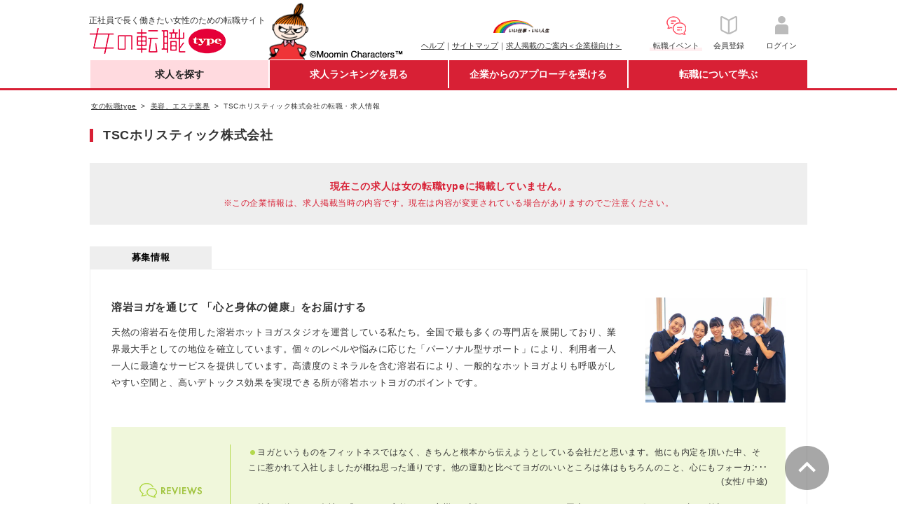

--- FILE ---
content_type: text/html;charset=UTF-8
request_url: https://woman-type.jp/job-company/24182/?archive
body_size: 10327
content:
<!DOCTYPE html>
<html xmlns="http://www.w3.org/1999/xhtml" xmlns:wt="jp.type.woman.web.user.dialect.WtDialect">
<head>
  <title>
  
  TSCホリスティック株式会社の転職・求人情報 - 女の転職type
  </title>
  
  
  <meta charset="UTF-8" >
  <meta http-equiv="X-UA-Compatible" content="IE=edge">
  <meta http-equiv="cache-control" content="no-cache">
  <meta http-equiv="cache-control" content="no-store">
  <meta http-equiv="expires" content="-1">
  <meta http-equiv="pragma" content="no-cache">
  <link rel="stylesheet" href="/th/pc/css/common/default.css">
  <link rel="stylesheet" href="/th/pc/css/common/common.css">
  <script src="/webjars/jquery/1.11.3/jquery.min.js"></script>
  <script src="/webjars/jquery-cookie/1.4.1/jquery.cookie.js"></script>
  <script src="/th/pc/js/common/default.js"></script>
  <script>
    $(document).ready(function(){
      var userAgent = "PC";
      if (userAgent == 'SP') {
        $('#sp_swich').show();
      }
    });
    
    var switchUrl = '/';
    var userSequence = "";
  </script>
  <!-- Start Google Tag Manager dataLayer -->
  <script>
    window.dataLayer = window.dataLayer || [];
    dataLayer.push({
      'user_id': userSequence
    });
  </script>
  <!-- End Google Tag Manager dataLayer -->
  <!-- Google Tag Manager -->
  <script>(function(w,d,s,l,i){w[l]=w[l]||[];w[l].push({'gtm.start':
  new Date().getTime(),event:'gtm.js'});var f=d.getElementsByTagName(s)[0],
  j=d.createElement(s),dl=l!='dataLayer'?'&l='+l:'';j.async=true;j.src=
  'https://www.googletagmanager.com/gtm.js?id='+i+dl;f.parentNode.insertBefore(j,f);
  })(window,document,'script','dataLayer','GTM-WZXCN6');</script>
  <!-- End Google Tag Manager -->
  <script src="/th/common/js/marketo/persistenceCookie.js"></script>

  




<meta name="Keywords" content="TSCホリスティック株式会社,転職,就職,求人,中途,情報,女性,働く,女,仕事,正社員,女の転職,リトルミイ,type">
<meta name="Description" content="正社員で長く働きたい女性のための転職サイト『女の転職type』。TSCホリスティック株式会社の転職・求人情報です。他にも転職活動に役立つ求人情報が満載！">
<link rel="canonical" href="https://woman-type.jp/job-company/24182/">
<link rel="stylesheet" href="/th/pc/css/companyoffer/list.css" />
</head>
<body>
  
  
  <!-- Google Tag Manager (noscript) -->
  <noscript><iframe src="https://www.googletagmanager.com/ns.html?id=GTM-WZXCN6" 
  height="0" width="0" style="display:none;visibility:hidden"></iframe></noscript>
  <!-- End Google Tag Manager (noscript) -->

  <div id="wrap">
    
      
 <div id="header">
 <div class="inner">
  
  <p class="txt">正社員で長く働きたい女性のための転職サイト</p>
  <div itemscope="" itemtype="http://schema.org/Organization">
   <figure id="logo">
    <a href="/" itemprop="url"><img alt="女の転職type" height="37" itemprop="logo" width="222" src="/th/pc/img/common/logo.png" /></a>
   </figure>
  </div>
  <p class="img">
   <img alt="Moomin Characters TM" height="83" width="195" src="/th/pc/img/common/pc_header_littlemy.png" />
  </p>
  
  <div class="clearfix" id="sub">
   <ul class="link fund">
    <p id="logo-type">
     <a href="javascript:void(0);" onclick="window.open('/s/ccm/index.html', 'mywindow1', 'width=650, height=650, menubar=no, toolbar=no, scrollbars=yes'); return false"><img alt="いい仕事・いい人生" width="80" src="/th/pc/img/common/logo_type_01.png" /></a>
    </p>
    <li><a href="/s/support/">ヘルプ</a>｜</li>
    <li><a href="/s/sitemap/">サイトマップ</a>｜</li>
    <li><a href="/keisai/">求人掲載のご案内＜企業様向け＞</a>
   </ul>
   <!--[FS]pc_global_navi_event[START]-->
<a class="links event" href="/s/event/?utm_source=fair_woman-type&utm_medium=referral&utm_campaign=inner_wr_bnr_pcglobalnav_260131" target="_blank">
  <ul class="link info">
    <p class="logo-info"><img alt="転職イベント" height="32" width="32" src="/s/top/images/icn_event.png"></p>
    <li>転職イベント</li>
  </ul>
</a>
<!--[FS]pc_global_navi_event[END]-->
   <a class="links" href="/flow-registration/base/">
    <ul class="link info">
     <p class="logo-info">
      <img alt="会員登録" height="32" width="32" src="/th/pc/img/common/icn_registration.png" />
     </p>
     <li>会員登録</li>
    </ul>
   </a> <a class="links" href="/login/">
    <ul class="link info">
     <p class="logo-info">
      <img alt="ログイン" height="32" width="32" src="/th/pc/img/common/icn_mypage.png" />
     </p>
     <li>ログイン</li>
    </ul>
   </a>
  </div>
 </div>
</div>
 <div id="nav-area">
 <div class="inner">
  <ul id="first-level">
   <li class="nav01" id="nav01"><a href="/" class="init-bottom">求人を探す</a>
    <ul class="second-level">
     <li><a href="/job-search/?routeway=82">複数条件から探す</a></li>
     <li><a href="/job-new/?routeway=94">新着求人から探す</a></li>
    </ul></li>
   <li class="nav02" id="nav02"><a href="/ranking/best3/?routeway=25" class="init-bottom">求人ランキングを見る</a>
    <ul class="second-level">
     <li><a href="/ranking/best3/?routeway=25">人気求人ランキング</a></li>
     <li><a href="/offer/intention/">志向に合う求人ランキング</a></li>
    </ul></li>
   <li class="nav03" id="nav03"><a href="/scout/" class="init-bottom">企業からのアプローチを受ける</a>
    <ul class="second-level">
     <li><a href="/scout/">スカウト／条件マッチオファー</a></li>
     <li><a href="/matching/">あなたに関心のある企業</a></li>
    </ul></li>
   <li class="nav04" id="nav04"><a href="/academia/" class="init-bottom">転職について学ぶ</a>
    <ul class="second-level">
     <li><a href="/academia/">転職ノウハウ</a></li>
     <li><a href="/wt/feature/">Webマガジン Woman type</a></li>
    </ul></li>
  </ul>
 </div>
</div>
 <div id="sp_swich">
  <a href="javascript:switchDispModeToSP();" id='switchDispModeToSmartphoneButton'> <img src="/th/pc/img/common/sp_switching.png" alt="スマートフォン版表示に切り替える">
  </a>
 </div>

      
 <script src="/th/pc/js/common/globalNavi.js"></script>

    
    
    
    <input type="hidden" id="recommendUrl" value="womantypejp.silveregg.net">
  </div>

  
<form><input type="hidden" name="CsrfToken" value="0ed2ac7d-7a0e-43d1-bb93-ea1fe5ccc070"/>
<div id="contents">

  
  
  
    <div class="breadcrumb fs10">
      <ul>
        <li>
          <a href="/">
            <span>女の転職type</span>
          </a>
        </li>
        
        <li>
          <a href="/job-app/13/">
            <span>美容、エステ業界</span>
          </a>
        </li>
        
        <li>
          <span>TSCホリスティック株式会社の転職・求人情報</span>
        </li>
      </ul>
    </div>
  
  
  

  <div class="inner clearfix detail-top">

    
    
    
    
    
      <h1 class="mt10 fll hd-type-01 company-name">
        TSCホリスティック株式会社
      </h1>
    
    <div class="clearfix"></div>

    
    
    
    
    
      <div class="caution">
        <p class="fwB">現在この求人は女の転職typeに掲載していません。</p>
        <p class="fs12">※この企業情報は、求人掲載当時の内容です。現在は内容が変更されている場合がありますのでご注意ください。</p>
      </div>
    

    
    
    

    
    
      <ul class="mt30 fs13 detail-menu">
        <li class="active archive-bg-color">募集情報</li>
      </ul>
      <div class="contents-inner clearfix archive-bd-color">
        <section class="mt10">
          <article>
            
              <div class="clearfix mb25 pb10">
                <div class="tl fll row-left-company">
                  <p class="fwB fs15 mb10">溶岩ヨガを通じて 「心と身体の健康」をお届けする</p>
                  <p>天然の溶岩石を使用した溶岩ホットヨガスタジオを運営している私たち。全国で最も多くの専門店を展開しており、業界最大手としての地位を確立しています。個々のレベルや悩みに応じた「パーソナル型サポート」により、利用者一人一人に最適なサービスを提供しています。高濃度のミネラルを含む溶岩石により、一般的なホットヨガよりも呼吸がしやすい空間と、高いデトックス効果を実現できる所が溶岩ホットヨガのポイントです。</p>
                </div>
                <img src="/image?id=24&fn=24182&kbn=1" class="flr ml30 company-img-main" alt="TSCホリスティック株式会社"/>
              </div>
            
            
            <div class="mb20 mt20 pb25 plr20 pt25 reviews">
              <div class="pr20 reviews-left tc">
                <img class="mb10 reviews-img" src="/th/pc/img/companyoffer/reviews.png" alt="reviews" >
                <h2 class="fs13 fwB block-style">社員からの評判・<br>口コミをチェック！</h2>
              </div>
              <div class="pl25 reviews-dd">
                
                  
                    <div class="point">
                    <div class="two-line"><p><span><img src="/th/pc/img/companyoffer/icn_circle.png" alt="circle" class="circle-img" ></span><span class="overflow">ヨガというものをフィットネスではなく、きちんと根本から伝えようとしている会社だと思います。他にも内定を頂いた中、そこに惹かれて入社しましたが概ね思った通りです。他の運動と比べてヨガのいいところは体はもちろんのこと、心にもフォーカスをあてて生活の質を変えていける部分にあると思います。ヨガのポーズだけではなく、ヨガの精神や哲学を伝えることを社長をはじめ会社全体が推奨しているのが私は好印象です。</span></p></div>
                      <p class="realintention-right">
                        
                        <span>(女性/</span>
                        
                        <span>中途)</span>
                      </p>
                    </div>
                  
                
                  
                    <div class="point">
                    <div class="two-line"><p><span><img src="/th/pc/img/companyoffer/icn_circle.png" alt="circle" class="circle-img" ></span><span class="overflow">笑顔が絶えない会社に感じます。店舗ではお客様とお話しをしたり、スタッフ同士でミーティングをしたりずっと笑顔でいることが多いと実感しています。また、業務内容にヨガがあることで精神面的にも成長に繋がると感じています。そしてヘルプなど困っていても凄く助けて下さり、温かい職場だと感じております。</span></p></div>
                      <p class="realintention-right">
                        
                        <span>(女性/</span>
                        <span>新卒)</span>
                        
                      </p>
                    </div>
                  
                
                  
                
                  
                
                  
                
                <div class="tr">
                  <span class="reviews-link btn-style-02 mt10">
                    <a href="/honne/24182/" target="_blank"><span>TSCホリスティック株式会社の社員からの評判・口コミをすべて見る</span></a>
                  </span>
                </div>
              </div>
            </div>
            <div class="details clearfix">
              <div class="detail-left">
                <h2>事業内容</h2>
              </div>
              <div class="detail-right">
                <p>ホットヨガスタジオ等の運営<br/><br/>アミーダの店舗では、お客様との距離が非常に近い環境が特徴です。会員の多くがリピーターで、6年7年と毎日通われる方も多数。お客様一人ひとりの情報をスタッフ全員で共有し、コミュニケーションを大切にしています。(例えば、お子様の結婚式についてのお話や細やかな体調変化についてなど)</p>
              </div>
            </div>
            <div class="details clearfix">
              <div class="detail-left">
                <h2>設立</h2>
              </div>
              <div class="detail-right">
                <p>1972年5月</p>
              </div>
            </div>
            <div class="details clearfix">
              <div class="detail-left">
                <h2>資本金</h2>
              </div>
              <div class="detail-right">
                <p>1,000万円</p>
              </div>
            </div>
            
            <div class="details clearfix">
              <div class="detail-left">
                <h2>従業員数</h2>
              </div>
              <div class="detail-right">
                <p>社員99名 / アルバイト43名(2023年3月末時点)</p>
                
                
              </div>
            </div>
            <div class="details clearfix">
              <div class="detail-left">
                <h2>代表者</h2>
              </div>
              <div class="detail-right">
                <p>代表取締役会長兼社長　野澤克巳</p>
                
              </div>
            </div>
            
            <div class="details clearfix">
              <div class="detail-left">
                <h2>企業HP</h2>
              </div>
              <div class="detail-right detail-url">
                <p><a href="https://www.ami-ida.com/" target="_blank" rel="nofollow">https://www.ami-ida.com/</a></p>
              </div>
            </div>
          </article>
          
            <div class="clearfix fs13 plr20 pt30 pb30 tc row-last">
              <figure>
                <img src="/image?id=25&fn=24182_1&kbn=1" class="company-img-sub" alt="未経験の方もＯＫ！趣味を仕事にしたい方、手に職をつけたい方は大歓迎♪"/>
                <figcaption class="tl fs12 mt15">未経験の方もＯＫ！趣味を仕事にしたい方、手に職をつけたい方は大歓迎♪</figcaption>
              </figure>
              <figure>
                <img src="/image?id=25&fn=24182_2&kbn=1" class="company-img-sub" alt="残業は月平均5～6時間程度とほとんど発生しません◎"/>
                <figcaption class="tl fs12 mt15">残業は月平均5～6時間程度とほとんど発生しません◎</figcaption>
              </figure>
              <figure>
                <img src="/image?id=25&fn=24182_3&kbn=1" class="company-img-sub" alt="ママ社員も複数活躍中！腰を据えて働ける環境です！"/>
                <figcaption class="tl fs12 mt15">ママ社員も複数活躍中！腰を据えて働ける環境です！</figcaption>
              </figure>
            </div>
          
        </section>
        <section class="mt20 mb20">
          <div class="viewpoints pt25 pb25 plr20">
            <div class="viewpoints-left tc pr25">
              <img class="mb5 viewpoints-img" src="/th/pc/img/common/viewpoints.png" alt="viewpoints">
              <h2 class="fs13 fwB">女の転職！<br>取材レポート</h2>
            </div>
            <div class="viewpoints-right pl25">
              <span class="tl fs13 block-style">印象的だったのは「他のヨガスタジオのスタッフの方から、同社のインストラクターのレベルの高さを評価されている」というお話です。テクニカルな面はもちろんのこと、ヨガが大切にする心の持ち方、思考をしっかりと自身に取り入れて、自分の言葉でお客様に伝えることができるインストラクターが多いそう。同社でなら、ヨガの奥深い魅力まで堪能しながら、それをお客様に還元していくやりがいをとても味わえそうだと感じました。</span>
            </div>
          </div>
        </section>

        
        

        <section>
          <div class="inner mt30 mb10 fs13 max100">
            <h3 class="h-style-02 mb20" style="display: inline-block;">過去掲載していた求人情報</h3>
            <ul class="list-style-01">
              <li class="mb10">
                <a target="_blank" href="/job-offer/683417/">インストラクター(ホットヨガ)/残業月5～6h/服装自由/ネイルOK/1日2～3コマ</a>
                <span class="end-date fs11">（掲載終了日：25/07/10）</span>
              </li>
              <li class="mb10">
                <a target="_blank" href="/job-offer/683416/">ヨガインストラクター/残業少なめ/ネイルOK/服装自由/1日レッスン約2コマ</a>
                <span class="end-date fs11">（掲載終了日：25/07/10）</span>
              </li>
              <li class="mb10">
                <a target="_blank" href="/job-offer/392383/">【経理】*経験者歓迎*昇給年2回*拡大中の溶岩ヨガスタジオ事業の経理担当</a>
                <span class="end-date fs11">（掲載終了日：18/08/13）</span>
              </li>
              <li class="mb10">
                <a target="_blank" href="/job-offer/392382/">【人事】*未経験OK*昇給年2回*人気の溶岩ヨガスタジオの採用・育成を担当</a>
                <span class="end-date fs11">（掲載終了日：18/08/13）</span>
              </li>
              <li class="mb10">
                <a target="_blank" href="/job-offer/329186/">広報スタッフ*広報未経験OK*今注目のホットヨガ事業のPRをお任せ*昇給年2回</a>
                <span class="end-date fs11">（掲載終了日：17/04/27）</span>
              </li>
              <li class="mb10">
                <a target="_blank" href="/job-offer/329185/">【人事】*未経験OK*昇給年2回*ネイルOK*★美容業界で働く★</a>
                <span class="end-date fs11">（掲載終了日：17/04/27）</span>
              </li>
            </ul>
          </div>
        </section>
      </div>
    

    <!-- 関連リンクエリア -->
    <div class="inner mt20 parent-related-div">
      <!-- シングル関連リンク -->
      
        <div>
        
          <div class="related-search">
            <div class="related-search-menu">
              <span>職種から探す</span>
            </div>
            <ul class="related-search-item">
              
                <li><a href="/job-office/">事務・経理・人事系</a></li>
              
                <li><a href="/job-sales/">営業・企画・マーケティング系</a></li>
              
                <li><a href="/job-service/">サービス・販売系</a></li>
              
                <li><a href="/job-engineer/">ITエンジニア系</a></li>
              
                <li><a href="/job-care/">介護・医療・福祉系</a></li>
              
                <li><a href="/job-creative/">クリエイティブ系</a></li>
              
                <li><a href="/job-speciality/">技術・専門職系、その他</a></li>
              
            </ul>
          </div>
        
          <div class="related-search">
            <div class="related-search-menu">
              <span>勤務地から探す</span>
            </div>
            <ul class="related-search-item">
              
                <li><a href="/job-area/tokyo/">東京都</a></li>
              
                <li><a href="/job-area/osaka/">大阪府</a></li>
              
                <li><a href="/job-area/kanagawa/">神奈川県</a></li>
              
                <li><a href="/job-area/saitama/">埼玉県</a></li>
              
                <li><a href="/job-area/chiba/">千葉県</a></li>
              
                <li><a href="/job-area/aichi/">愛知県</a></li>
              
                <li><a href="/job-area/fukuoka/">福岡県</a></li>
              
                <li><a href="/job-area/hyogo/">兵庫県</a></li>
              
                <li><a href="/job-area/kyoto/">京都府</a></li>
              
                <li><a href="/job-area/hokkaido/">北海道</a></li>
              
            </ul>
          </div>
        
          <div class="related-search">
            <div class="related-search-menu">
              <span>業種から探す</span>
            </div>
            <ul class="related-search-item">
              
                <li><a href="/job-app/20/">IT、通信、インターネット業界</a></li>
              
                <li><a href="/job-app/16/">人材サービス業界</a></li>
              
                <li><a href="/job-app/18/">住宅・不動産、建築・土木業界</a></li>
              
                <li><a href="/job-app/17/">金融業界</a></li>
              
                <li><a href="/job-app/33/">医療・福祉業界</a></li>
              
                <li><a href="/job-app/11/">サービス、飲食業界</a></li>
              
                <li><a href="/job-app/13/">美容、エステ業界</a></li>
              
                <li><a href="/job-app/29/">ファッション、ジュエリー業界</a></li>
              
                <li><a href="/job-app/32/">教育業界</a></li>
              
                <li><a href="/job-app/19/">コンサルティング、シンクタンク業界</a></li>
              
            </ul>
          </div>
        
          <div class="related-search">
            <div class="related-search-menu">
              <span>こだわり条件から探す</span>
            </div>
            <ul class="related-search-item">
              
                <li><a href="/job-condition/25/">転勤なし</a></li>
              
                <li><a href="/job-condition/11/">第二新卒OK</a></li>
              
                <li><a href="/job-condition/19/">育児と両立しやすい</a></li>
              
                <li><a href="/job-condition/c0/">ブランクありOK</a></li>
              
                <li><a href="/job-condition/10/">職種未経験OK</a></li>
              
                <li><a href="/job-condition/22/">女性管理職在籍</a></li>
              
                <li><a href="/job-condition/12/">学歴不問</a></li>
              
                <li><a href="/job-condition/28/">土日祝休み</a></li>
              
                <li><a href="/job-condition/c1/">服装自由</a></li>
              
                <li><a href="/job-condition/c2/">時短勤務あり</a></li>
              
            </ul>
          </div>
        
          <div class="related-search">
            <div class="related-search-menu">
              <span>その他の条件から探す</span>
            </div>
            <ul class="related-search-item">
              
                <li><a href="/job-condition/97/">社会保険完備</a></li>
              
                <li><a href="/job-condition/98/">交通費支給</a></li>
              
                <li><a href="/job-condition/40/">急募</a></li>
              
                <li><a href="/job-condition/95/">賞与あり</a></li>
              
                <li><a href="/job-condition/58/">育児中の社員在籍</a></li>
              
                <li><a href="/job-condition/49/">駅から5分以内</a></li>
              
            </ul>
          </div>
        
          <div class="related-search">
            <div class="related-search-menu">
              <span>年代から探す</span>
            </div>
            <ul class="related-search-item">
              
                <li><a href="/job-age/twenties/">20代</a></li>
              
                <li><a href="/job-age/late20/">20代後半</a></li>
              
                <li><a href="/job-age/thirties/">30代</a></li>
              
                <li><a href="/job-age/early30/">30代前半</a></li>
              
                <li><a href="/job-age/early20/">20代前半</a></li>
              
                <li><a href="/job-age/late30/">30代後半</a></li>
              
            </ul>
          </div>
        
        </div>
      
    </div>

    <div id="page-top-outer">
      <a href="#" class="page-top"><img src="/th/pc/img/common/pagetop.png" alt="page-top"></a>
    </div>
  </div>
</div>
<div id="btm-bar"></div>
</form>
<!-- パンくず構造化マークアップ -->

    <script type="application/ld+json">
        
            
                {
                    "@context": "http://schema.org",
                    "@type": "BreadcrumbList",
                    "itemListElement": [
                    
                        {
                            "@type": "ListItem",
                            "position": "1",
                            "item": {
                                "@id": "https://woman-type.jp/",
                                "name": "女の転職type"
                            }
                        },
                        {
                            "@type": "ListItem",
                            "position": "2",
                            "item": {
                                "@id": "https://woman-type.jp/job-app/13/",
                                "name": "美容、エステ業界"
                            }
                        },
                        {
                            "@type": "ListItem",
                            "position": "3",
                            "item": {
                                "@id": "https://woman-type.jp/job-company/24182/",
                                "name": "TSCホリスティック株式会社の転職・求人情報"
                            }
                        }
                    
                    
                    ]
                }
            
            
        
    </script>

<!-- 気になる保存完了メッセージ -->

  <div id="review-save-msg" class="review-save-msg save">
    <div>
      <p id="review-text" class="fs14 fwB tl">気になるリストに保存しました。</p>
      <a class="fs13" href="/review/" target="_blank">気になるリストを見る</a>
    </div>
  </div>

<script type="text/javascript" src="/th/pc/js/common/pagetop.js" charset="utf-8"></script>
<script type="text/javascript" src="/th/common/js/draw-graph.js" charset="utf-8"></script>
<script type="text/javascript" src="/th/pc/js/common/reviewSave.js" charset="utf-8"></script>
<script type="text/javascript" src="/th/pc/js/companyoffer/list.js" charset="utf-8"></script>

  
  
    
  <script src="/th/pc/js/common/switchDispModeToSP.js"></script>
  <!--[FS]renewal_pc_common_footer[START]-->

<div id="footer">
  <div class="inner">
    <style>
      #app_area_wrap {
        margin: 10px 0 20px auto;
        padding: initial;
        text-align: initial;
        font-weight: initial;
        background: initial;
      }

      a.app_area_link {
        width: 100%;
      }

      #footer a.app_area_link {
        text-decoration: none;
      }

      .app_area {
        display: flex;
        flex-wrap: wrap;
        justify-content: center;
        align-items: center;
        padding-bottom: 10px;
        line-height: 1.5;
      }

      .app_area,
      .inst_area {
        gap: 40px;
      }

      .app_area_left img {
        width: 100%;
        max-width: 350px;
        min-width: 350px;
      }

      .app_area_right_inst {
        display: flex;
      }

      .app_area_right_inst_ios,
      .app_area_right_inst_and {
        margin: auto;
      }

      img.ios {
        max-width: 100px;
        min-width: 70px;
      }

      img.and {
        min-width: 100px;
        max-width: 135px;
      }

      .app_area_right_inst .ios,
      .app_area_right_inst .and {
        width: 100%;
      }

      #footer .footer-overview {
        background: url(/th/pc/img/common/bdr_01.png) repeat-x left top;
        padding: 21px 0 13px;
      }

      .inst_area {
        display: flex;
        gap: 20px;
      }

      .inst_area_btn {
        align-content: center;
      }

      .app_area_right p {
        padding-left: 10px;
      }
    </style>
    <section id="app_area_wrap">
      <a class="app_area_link" href="https://woman-type.onelink.me/MoBt/3ax9a3e3" target="_blank">
        <div class="app_area">
          <div class="app_area_left">
            <img src="/s/renewal/pc/img/common/app_banner_pc.png">
          </div>
          <div class="app_area_right">
            <p style="font-weight: bold; font-size: 18px; padding-bottom:10px;">女の転職type公式アプリ - 女性のための求人・仕事探しのアプリ</p>
            <p style="font-size: 15px; padding-bottom:10px;">アプリでサクサク求人検索！<br>チャットでやりとり、カレンダー機能でラクラク応募管理♪</p>
            <div class="inst_area">
              <img class="and" src="/s/renewal/pc/img/common/app_footer_qr_code.png">
              <div class="inst_area_btn">
                <p style="font-size: 15px; font-weight: bold; padding-left:0px;">≪ インストールはこちら</p>
                <div class="app_area_right_inst">
                  <div class="app_area_right_inst_ios">
                    <img class="ios" src="/s/renewal/pc/img/common/ios_inst.png">
                  </div>
                  <div class="app_area_right_inst_and">
                    <img class="and" src="/s/renewal/pc/img/common/and-inst.png">
                  </div>
                </div>
              </div>
            </div>
          </div>
        </div>
      </a>
    </section>
    <dl class="footer-overview">
      <dt>正社員で長く働きたい女性のための転職サイト「女の転職type」</dt>
      <dd>
        東京・横浜など首都圏を中心に女性に人気のある正社員求人情報を多数掲載中。女性が仕事探しをする際に重視する「残業の有無」や「産育休活用例の有無」などの情報を求人ごとに紹介。また、希望の職種や勤務地からの検索ができるだけでなく、登録情報にマッチしたオススメの求人情報や転職イベント情報などを女の転職type編集部よりご案内しています。その他、面接対策や履歴書の書き方、実際に企業で働く社員から職場の評判を集めた「うちの会社のほんとのところ」など、転職・就職活動に役立つ情報も満載！さらに、2016年より「リトルミイ」がサイトキャラクターとして新登場！どんな仕事が自分に向いているのか、自分の経験はどんな仕事に活かせるのかが分かる「いい仕事ミイつけよう診断(職業・適職診断テスト)」など長く働きたい女性の転職を応援します。転職するなら「女の転職type」をぜひご活用ください。
      </dd>
    </dl>
    <dl class="footer-search clearfix">
      <dt><a href="/s/sitemap/#search-job">職種から探す</a></dt>
      <dd>
        <ul>
          <li><a href="/job-sales/?routeway=79">営業・企画・マーケティング</a>｜</li>
          <li><a href="/job-service/?routeway=79">サービス・販売</a>｜</li>
          <li><a href="/job-creative/?routeway=79">クリエイティブ</a>｜</li>
          <li><a href="/job-office/?routeway=79">事務・経理・人事</a>｜</li>
          <li><a href="/job-speciality/?routeway=79">技術・専門職系、その他</a>｜</li>
          <li><a href="/job-engineer/?routeway=79">ITエンジニア</a>｜</li>
          <li><a href="/job-care/?routeway=79">介護・医療・福祉</a></li>
        </ul>
      </dd>
      <dt><a href="/s/sitemap/#search-area">勤務地で探す</a></dt>
      <dd>
        <ul>
          <li><a href="/job-area/tokyo/?routeway=81">東京</a>｜</li>
          <li><a href="/job-area/kanagawa/?routeway=81">神奈川</a><a
              href="/job-area/kanagawa/yokohama-city/?routeway=81">(横浜)</a>｜</li>
          <li><a href="/job-area/saitama/?routeway=81">埼玉</a>｜</li>
          <li><a href="/job-area/chiba/?routeway=81">千葉</a>｜</li>
          <li><a href="/job-area/osaka/?routeway=81">大阪</a>｜</li>
          <li><a href="/job-area/aichi/18058/f/?routeway=81">愛知(名古屋)</a>｜</li>
          <li><a href="/job-area/fukuoka/?routeway=81">福岡</a>｜</li>
          <li><a href="/job-area/hokkaido/?routeway=81">北海道</a></li>
        </ul>
      </dd>
      <dt><a href="/s/sitemap/keyword/">条件から探す</a></dt>
      <dd>
        <ul>
          <li><a href="/job-condition/1001/?routeway=15">リモートワークOK</a>｜</li>
          <li><a href="/job-condition/1002/?routeway=15">副業OK</a>｜</li>
          <li><a href="/job-condition/19/?routeway=15">育児と両立しやすい</a>｜</li>
          <li><a href="/job-condition/10/?routeway=15">職種未経験OK</a>｜</li>
          <li><a href="/job-condition/28/?routeway=15">土日祝休み</a>｜</li>
          <li><a href="/job-condition/1003/?routeway=15">国認定取得</a></li>
        </ul>
      </dd>
      <dt><a href="/academia/">転職ノウハウ</a></dt>
      <dd>
        <ul>
          <li><a href="/academia/knowhow/self-introduction/">自己PR</a>｜</li>
          <li><a href="/s/event/">転職イベント</a>｜</li>
          <li><a href="/academia/knowhow/resume/">職務経歴書</a>｜</li>
          <li><a href="/suggest/">適職診断テスト</a></li>
        </ul>
      </dd>
    </dl>
    <div class="footer-about-block clearfix">
      <div class="footer-about-info">
        <dl class="footer-about">
          <dt>サイトについて</dt>
          <dd class="footer-sitemap">
            <ul><!--
            -->
              <li><a href="/s/kojin/">ご利用にあたって</a>｜</li><!--
          -->
              <li><a href="/s/help/anshin.html">安心への取り組み</a>｜</li><!--
        -->
              <li><a href="/s/sitemap/">サイトマップ</a>｜</li><!--
      -->
              <li><a href="/keisai/">求人掲載のご案内＜企業様向け＞</a>｜</li><!--
    -->
              <li><a href="/academia/newsrelease/">ニュースリリース</a>｜</li><!--
  -->
              <li><a href="/s/support/">ヘルプ/お問い合わせ</a></li><!--
-->
            </ul>
          </dd>
          <dd class="footer-company">
            <p><a href="/">[女の転職type]</a>は<a href="https://cdc.type.jp/"
                target="_blank">株式会社キャリアデザインセンター</a>によって運営されています。</p><!--
  -->
            <ul><!--
-->
              <li><a href="https://cdc.type.jp/" target="_blank">会社案内</a>｜</li><!--
-->
              <li><a href="https://cdc.type.jp/ir/" target="_blank">IR情報</a>｜</li><!--
-->
              <li><a href="https://cdc.type.jp/recruit/" target="_blank">自社採用</a></li><!--
-->
            </ul>
          </dd>
        </dl>
        <ul class="footer-mark-list"><!--
-->
          <li class="tosho"><a href="https://cdc.type.jp/ir/" target="_blank"><img
                src="/s/renewal/pc/img/common/mark_tosho.png" alt="東証プライム企業" width="48" height="58"></a></li><!--
-->
          <li class="privacymark clearfix">
            <div class="mark"><a href="https://privacymark.jp/" target="_blank"><img
                  src="/s/renewal/pc/img/common/mark_privacy.png" alt="プライバシーマーク" width="56" height="58"></a></div>
            <p>女の転職typeを運営する<br>（株）キャリアデザインセンターは<br>「プライバシーマーク」認定事業者です</p>
          </li><!--
-->
          <li class="positive"><a href="/s/about/">私たちはポジティブアクションを応援しています</a></li><!--
-->
        </ul>
      </div>
      <div class="footer-about-sns">
        <ul><!--
  -->
          <li><a href="https://www.facebook.com/wtypejp" target="_blank"><img
                src="/s/renewal/pc/img/common/icn_facebook.png" alt="facebook" width="39" height="39"></a></li><!--
-->
          <li><a href="https://twitter.com/wtypejp" target="_blank"><img src="/s/renewal/pc/img/common/icn_twitter.png"
                alt="twitter" width="39" height="39"></a></li><!--
-->
          <li><a href="/s/line/" target="_blank"><img src="/s/renewal/pc/img/common/icn_line.png" alt="LINE" width="39"
                height="39"></a></li><!--
-->
        </ul>
      </div>
    </div>
  </div>
  <div id="copyright">
    <p>&copy; CAREER DESIGN CENTER CO., LTD. All Rights Reserved.</p>
  </div>
  <p id="pagetop"><a href="#"><img src="/s/renewal/pc/img/common/pc_pagetop_littlemy.png" width="104" height="114"
        alt="ページの一番上に戻る"></a></p>
</div>

<!-- ■共通タグ -->
<!-- EBiS tag version4.10 start -->
<script type="text/javascript">
  (function (a, d, e, b, i, s) {
    window[i] = window[i] || []; var f = function (a, d, e, b, i, s) {
      var o = a.getElementsByTagName(d)[0], h = a.createElement(d), t = 'text/javascript';
      h.type = t; h.async = e; h.onload = function () {
        window[i].init(
          { argument: s, auto: true }
        );
      }; h._p = o; return h;
    }, h = f(a, d, e, b, i, s), l = '//taj', j = b + s + '/cmt.js'; h.src = l + '1.' + j;
    h._p.parentNode.insertBefore(h, h._p); h.onerror = function (k) {
      k = f(a, d, e, b, i, s);
      k.src = l + '2.' + j; k._p.parentNode.insertBefore(k, k._p);
    };
  })(document, 'script', true, 'ebis.ne.jp/', 'ebis', 'To4FYuxf');
</script>
<!-- EBiS tag end -->
<!--[FS]renewal_pc_common_footer[END]-->

  
  
  
  
  
  <script src="/th/pc/js/common/jquery.customSelect.min.js"></script>

</body>
</html>


--- FILE ---
content_type: text/css;charset=utf-8
request_url: https://woman-type.jp/th/pc/css/companyoffer/list.css
body_size: 3836
content:
@charset "utf-8";
/*--------------------
Font
--------------------*/
body{
  font-weight: 500;
}
body .hd-type-01 {
  border-left: 5px solid #d82035;
  font-weight: bold;
  font-size: 18px;
  padding-left: 14px;
  line-height: 1.1;
}
.link-type-01 a {
  background: url(/th/pc/img/common/icn_arrow_01.png) no-repeat center left;
  padding: 1px 0 0 10px;
}
body .hd-type-02{
  font-weight: bold;
}
body .hd-type-03{
  background-color: #d82035;
  margin: 10px 0;
  padding: 13px 11px;
}
body .hd-type-03 h3{
  border-left: 5px solid #fff;
  color: #fff;
  font-weight: bold;
  font-size: 15px;
  line-height: 1.1;
  padding-left: 10px;
}
body .hd-type-04{
  border-left: 5px solid #d82035;
  display: inline-block;
  line-height: 1.3;
  padding: 0 0 0 8px;
}
body .hd-type-04 a.-right {
  padding-left: 12px;
  color: #222;
  font-size: 10px;
  background: url(/th/pc/imgcommon/icn_arrow_01.png) no-repeat left 1px;
  background-size: 8px 8px;
  float: right;
}
.h-style-03 {
  line-height: 1.3;
  border-left: 5px solid #1bb3b1;
  padding: 0 0 0 10px;
  letter-spacing: -0.5px;
}

.uline{
  border-bottom: 2px solid #d82035;
}
.btn-style-02 {
  display: inline-block;
}
.caution{
  background-color: #eee;
  color: #d82035;
  font-size: 14px;
  margin: 30px 0;
  padding: 20px;
  text-align: center;
}
.contents-inner{
  border: 1px solid #ffdadf;
  padding: 30px;
}
.end-date{
  color: #999;
}
#page-top-outer{
  position: absolute;
  right: 32px;
}
.page-top{
  margin-bottom: 15px;
  position: fixed;
  top: 88.5%;
}
#contents{
  letter-spacing: 0.6px;
  line-height: 1.9;
  word-break: break-all;
}
.block-style{
  display: block;
}

/*--------------------
Detail Tablecell
--------------------*/
.details{
  display: table;
  width: 100%;
}
.detail-left {
  background-color: #eee;
  border-width: 1px 1px 0 1px;
  border-style: solid;
  border-color: #e6e6e6;
  display: table-cell;
  font-size: 13px;
  font-weight: bold;
  padding: 15px 20px;
  vertical-align: top;
  width: 220px;
}
.detail-left.-active {
  background-color: #d82035;
  border-color: #d82035;
  color: #fff;
}
.detail-right {
  border-width: 1px 1px 0 0;
  border-style: solid;
  border-color: #e6e6e6;
  display: table-cell;
  float: left;
  font-size: 13px;
  padding: 15px 20px;
  width: 100%;
}
.detail-right.-active {
  border-width: 2px 2px 2px 0;
  border-color: #d82035;
}
section article .details:last-child > .detail-left{
  background-color: #eee;
  border: 1px solid #e6e6e6;
  display: table-cell;
  font-weight: bold;
  vertical-align: top;
}
section article .details:last-child > .detail-right{
  border-width: 1px 1px 1px 0;
  border-style: solid;
  border-color: #e6e6e6;
  display: table-cell;
  width: 100%;
}
.detail-url {
  word-break: break-all;
}

/*--------------------
img
--------------------*/
.company-img-main {
  width: 200px;
  height: 150px;
}
.company-img-sub {
  width: 260px;
  height: 195px;
}
.viewpoints-img {
  width: 97px;
  height: 20px;
}
.reviews-img {
  width: 89px;
  height: 21px;
}
.data-img {
  width: 61px;
  height: 20px;
}
.circle-img {
  width: 13px;
  height: 13px;
}

/*--------------------
Breadcrumb
--------------------*/
/* pankuzu */

.breadcrumb {
  width: 1024px;
  margin: 0 auto;
}
.breadcrumb ul {
  margin: 0px;
  padding: 13px 2px;
}
.breadcrumb ul li {
  display: inline;
}
.breadcrumb li:after{
  content: '>';
  color: #222;
  padding: 0 3px;
}
.breadcrumb li:last-child:after{
  content: '';
}

/*--------------------
Dateset
--------------------*/
.date-set .limit{
  color: #555;
  height: 25px;
  line-height: 28px!important;
}

/*--------------------
DetailTop
--------------------*/
.detail-menu{
  height: 33px;
  position: relative;
}
.detail-top .detail-menu li{
  background-color: #d82035;
  border-left:1px solid #fff;
  border-top:1px solid #fff;
  border-right:1px solid #fff;
  box-sizing: border-box;
  color: #fff;
  font-weight: bold;
  float: left;
  padding: 4px;
  text-align: center;
  text-decoration: none;
  width: 176px;
  position: inherit;
  margin-left: -4px
}
.detail-top .detail-menu li:hover{
  background-color: #fff;
  box-sizing: border-box;
  border-left:1px solid #d82035;
  border-top:1px solid #d82035;
  border-right:1px solid #d82035;
  box-sizing: border-box;
  color: #d82035;
  font-weight: bold;
  padding:3px 4px 4px;
  top: 1px;
}
.detail-top .detail-menu li.active:first-child{
  left: 3px;
  position:absolute;
}
.detail-top .detail-menu li.active:first-child:hover{
  left:0;
  top: 6px;
  position:absolute;
  width: 174px;
}
.detail-top .detail-menu li.active:first-child:hover{
  left: 3px;
  top: auto;
  position:absolute;
  width: 176px;
}
.detail-top .detail-menu li.active{
  background-color: #ffdadf;
  color: #000;
  text-decoration: none;
}
.detail-top .detail-menu li.active:hover{
  border-left:1px solid #fff;
  border-top:1px solid #fff;
  border-right:1px solid #fff;
  padding: 4px;
}
.detail-top .detail-menu > li + a > li{
  margin-left: 175px;
}
.company-area{
  background-color: #ffdadf;
  padding: 10px 20px 8px;
}
.archive-bg-color{
  background-color: #eee !important;
}
.archive-bd-color{
  border: 1px solid #eee !important;
}

/*--------------------
Big blue Box
--------------------*/
.bg-blue-box{
  background-color: #e8f7f7;
}

/*--------------------
Viewpoints
--------------------*/
.viewpoints{
  background-color: #ffeff1;
}
.viewpoints dl{
  border-collapse: separate;
  display: table;
  margin: 0 auto;
  width: 100%;
}
.viewpoints-left{
  display: table-cell;
  vertical-align: middle;
  width: 150px;
  border-right: 1px solid #ffdadf;
}
.viewpoints-right{
  display: table-cell;
  vertical-align: middle;
}
.viewpoints .interview{
  color: #ff6490;
  background-color: #ffdadf;
  padding: 7px 0;
}
.interview-row {
  background-color: #fff;
  border-width: 0 1px 1px 1px;
  border-style: solid;
  border-color: #ffdadf;
}
/*-------------------
Reviews
-------------------*/
.reviews{
  background-color: #f0f7db;
}
.reviews dl{
  border-collapse: separate;
  display: table;
  margin: 0 auto;
  width: 100%;
}
.reviews-left{
  display: table-cell;
  width: 150px;
  border-right: 1px solid #b3d94d;
  vertical-align: middle;
}
.reviews-dd{
  display: table-cell;
}
.reviews-link a {
  background: url(/th/pc/img/common/icn_arrow_05.png) no-repeat 8px center;
  height: auto;
  text-align: left;
}
.row-left{
  font-size: 13px;
  width: calc(100% - 225px);
}
.row-left-company {
  font-size: 13px;
  width: calc(100% - 230px);
}
.row-last {
  background: url(/th/pc/img/top/bg_01.png) repeat top left;
  border-width: 0 1px 1px 1px;
  border-style: solid;
  border-color: #e6e6e6;
  width: 100%;
}
.row-last figure{
  display: block;
  float: left;
  margin: 0 23px;
  vertical-align: text-top;
  width: 260px;
}
.reviews-dd .point{
  margin-bottom: 15px;
  width: 742px;
}
.reviews-dd .point{
  margin-bottom: 15px;
  width: 742px;
}
.reviews-dd .point:last-child{
  margin-bottom: 0px;
  width: 742px;
}
.two-line p {
  background: #f0f7db;
  height: 42px;
  overflow: hidden;
  position: relative;
  width: 100%;
}
.two-line p:before {
  bottom: 0;
  content: "･･･";
  right: 0;
  font-size: 8pt;
}
.two-line p:after {
  content: "";
  height: 100%;
  width: 100%;
}
.two-line p:before,.two-line p:after {
  background: #f0f7db;
  position: absolute;
}
p.realintention-right{
	text-align:right;
}

/*-------------------
Bottom Bar
-------------------*/

#btm-bar{
  border-bottom:2px solid #222;
  margin-top:80px;
}
#btm-bar{
  border-bottom:2px solid #222;
  margin-top:80px;
}
.max100{
 max-width: 100% !important;
}

/*-------------------
Environment Data
-------------------*/
.environments {
  border-width: 1px;
  border-style: solid;
  border-color: #1bb3b1;
  width: 100%;
}
.environments > ul {
  display: flex;
  align-items: center;
}
.environments-left {
  vertical-align: middle;
  width: 150px;
}
.environments-right {
  vertical-align: middle;
  width: 772px;
  border-left: 1px solid #1bb3b1;
}
.data-area {
  display: flex;
  flex-wrap: wrap;
}
.data-area .h-style-02 {
  display: inline;
  border-color: #1bb3b1;
  z-index: 1000;
}
.data-area .data {
  width: 25%;
  position: relative;
}
.data-area .data.certificate {
  width: 50%;
}
.data-area .data.certificate.low-case, .data-area .data.other.low-case {
  margin-left: 25%;
}
.data-area .data.other {
  width: 100%;
}
.data-area .data.other.short-case {
  width: 45%;
}
.data-area .tooltip {
  font-size: 13px;
  line-height: 1.5;
  vertical-align: top;
}
.data-area .pacentage-manage .tooltip, .data-area .average-lengthofservice .tooltip {
  position: absolute;
  left: 12px;
  top: 18px;
  z-index: 1000;
}
.container {
  display: flex;
  height: 130px;
}
.label-vertical .label{
  font-size: 12px;
  line-height: 26px;
  text-align: right;
  padding-right: 10px;
}
.graph {
  height: 60px;
  width: 150px;
  position: relative;
  margin-top: 20px;
  margin-bottom: 2px;
}
.graph .bar p {
  position:  absolute;
  left: -10px;
  top: -20px;
  width: 50px;
  text-align: center;
}
.graph .bar.this p {
  color: #d82035;
}
.graph .bar:first-of-type {
  margin-left:35px;
}
.bar {
  float: left;
  text-align: center;
  position: relative;
  margin-left: 35px;
  width: 25px;
  background-color: #d82035;
}
.bar:first-of-type {
  background-color: #ddd;
}
hr {
  border: none;
  position: absolute;
  width: 100%;
  height: 1px;
  margin: 0 auto;
  background: #F0F0F0;
}
.label-horizontal {
  display: flex;
}
.label-horizontal .label{
  font-size: 12px;
  width: 50%;
  text-align: center;
  padding-top: 6px;
  margin-left: -15px;
  border-top: 1px solid #ddd;
}
.label-horizontal .label:first-of-type{
  margin-left: 10px;
}
.label-horizontal .label:nth-of-type(2){
  color: #d82035;
}
.palette {
  height: 160px;
  position:relative;
}
.palette .colorOuter {
  height: 110px;
  width: 110px;
  background: #ddd;
  border-radius: 50%;
  position: absolute;
  top: 20px;
  left: 10px;
}
.palette .colorInner {
  position: absolute;
  top: 0;
  left: 0;
  width: 110px;
  height: 110px;
  border-radius: 50%;
  background: #d82035;
  border: 1px solid #eb8f9a;
  clip: rect(0px, 55px, 110px, 0px);
  background-clip: padding-box;
}
.palette .colorOuter.none > .colorInner {
  background: #bbb;
}
.palette .separator {
  position:absolute;
  top: 5px;
  left: 50%;
  background-color:white;
  width:2px;
  height:50px;
}
.palette .centerOverlay {
  position: absolute;
  border-radius: 50%;
  top: 45px;
  left: 35px;
  background: #fff;
  width: 60px;
  height: 60px;
  display: flex;
  flex-wrap: wrap;
  clip: auto;
}
.palette .centerOverlay {
  color: #d82035;
}
.palette .centerOverlay span {
  justify-content: space-between;
  width: 100%;
  z-index: 100;
}
.palette .centerOverlay span.head {
  text-align: center;
  height: 20px;
  margin-top: 12px;
}
.palette .centerOverlay span.half {
  width: 50%;
  height: 80px;
  margin-bottom: 0px;
  line-height: 80px;
  color: #bbb;
}
.palette .centerOverlay span.head ~ span {
  width: 50%;
  height: 20px;
  margin-bottom: 20px;
  line-height: 1;
  color: #d82035;
}
.palette .north {
  position:absolute;
  top: -25px;
  left: 49%;
  background-color:#fff;
  width:2px;
  height:25px;
}
.palette .colorOuter.short::after{ 
    content: ''; 
    display: block;
    margin-right: 54px;
    height: 100%;
    border-radius: 0 100% 100% 0 / 50%;
    background: #ddd;
    transform: rotate(0.5turn);
}
.palette .colorOuter.over::before{ 
    content: ''; 
    display: block;
    margin-left: 54.5px;
    height: 100%;
    border-radius: 0 100% 100% 0 / 50%;
    background: #d82035;
    transform: rotate(0turn);
}
.certificate ul {
  margin-left: 12px;
}
.certificate ul li {
    margin: 0 0 5px 0;
    width: 45%;
    color: #ececec;
    font-weight: bold;
    text-align: center;
    background-color: #bbb;
    border-radius: 3px;
    float: left;
}
.certificate ul li:nth-child(2n-1) {
  margin-right: 10px;
}
.certificate li.on {
    color: #fff;
    background-color: #1bb3b1;
}
/*--------------------
Button
--------------------*/
.col-type-02{
  text-align: center;
}
.main-color-button{
  background: #d82035; /* Old browsers */
  background: -moz-linear-gradient(top, #e74053 0%, #e74053 50%, #d82035 50%, #d82035 100%); /* FF3.6-15 */
  background: -webkit-linear-gradient(top, #e74053 0%,#e74053 50%,#d82035 50%,#d82035 100%); /* Chrome10-25,Safari5.1-6 */
  background: linear-gradient(to bottom, #e74053 0%,#e74053 50%,#d82035 50%,#d82035 100%); /* W3C, IE10+, FF16+, Chrome26+, Opera12+, Safari7+ */
  filter: progid:DXImageTransform.Microsoft.gradient( startColorstr='#e74053', endColorstr='#d82035',GradientType=0 ); /* IE6-9 */
  font-size: 16px;
  height: 50px;
  margin-right: 15px;
  text-align: center;
  text-decoration: none!important;
  border-radius: 3px;
  vertical-align: middle;
}
.main-color-button span{
  color: #fff;
  display: inline-block;
  width: 100%;
  height: 100%;
  padding-top: 8px;
}
.-mini{
  height: 40px;
  margin: 0;
  width: 220px;
}
/*--------------------
求人エリア
--------------------*/
.offer-area{
  background-color: #ffdadf;
  padding: 12px 20px 8px;
}
.tags li {
  display: inline-block;
  list-style: none;
}
.tags img {
  height: 19px;
  margin: 0 0 1px;
  vertical-align: sub;
}
#result-list > li {
  margin-top: 30px;
}
#result-list .contents-inner {
  padding: 20px;
}
#result-list .details{
  width: 710px;
}
#result-list .one-line > p {
  background: #fff;
  display: -webkit-box;
  overflow: hidden;
  position: relative;
  width: 100%;
  word-break: break-all;
  -webkit-box-orient: vertical;
  -webkit-line-clamp: 1;
}
#result-list .detail-left {
  background-color: #eee;
  border-width: 1px 1px 0 1px;
  border-style: solid;
  border-color: #e6e6e6;
  display: table-cell;
  font-size: 13px;
  font-weight: bold;
  padding: 12px 10px;
  vertical-align: top;
  width: 80px;
}
#result-list .detail-right {
  border-width: 1px 1px 0 0;
  border-style: solid;
  border-color: #e6e6e6;
  display: table-cell;
  float: left;
  font-size: 13px;
  padding: 12px 20px;
  width: 100%;
}
#result-list .one-line p{
  height: 24px;
}
#result-list li figure {
  width: 190px;
}
#result-list li figure img {
  width: 100%;
}
#result-list .details:last-child > .detail-right {
  border-width: 1px 1px 1px 0;
}
.detail-accordion{
  overflow: hidden;
}
.detail-accordion span{
  cursor: pointer;
  float: right;
  padding-left: 12px;
  text-decoration: underline;
}
.detail-accordion-open{
  background: url(/th/pc/img/common/icon_arrow_02.png) no-repeat left 7px;
  background-size: 9px 9px;
}
.detail-accordion-close{
  background: url(/th/pc/img/common/icon_arrow_02_reverse.png) no-repeat left 7px;
  background-size: 8px 8px;
}

/*-------------------
Related
-------------------*/
.parent-related-div {
  letter-spacing: 0px;
  line-height: 1.5;
}
.related {
  border-top: 1px solid #e6e6e6;
  display: table;
  padding: 15px 0;
  width: 100%;
}
.related-menu {
  display: table-cell;
  line-height: 25px;
  vertical-align: top;
  width: 40%;
}
.related-item {
  display: table-cell;
  padding-left: 20px;
  vertical-align: top;
}
.related-item li {
  float: left;
  line-height: 2;
  margin: 0 10px 0 0;
}
.related-menu span.red-emphasis {
  color: #d82035;
}
.related-search {
  display: table;
  padding: 0px 20px;
  width: 100%;
  background: #f5f5f5;
}
.related-search:first-child {
  padding-top: 20px!important;
  margin-top: 30px!important;
}
.related-search:last-child {
  padding-bottom: 20px!important;
}
.related-search-menu {
  display: table-cell;
  vertical-align: top;
  width: 120px;
}
.related-search-menu span {
  color: #d82035;
}
.related-search-item {
  display: table-cell;
  padding-left: 20px;
}
.related-search-item li {
  float: left;
  padding:0 5px;
  margin: 1px 0;
}
.related-search-item li {
  border-right: 1px solid #333;
}
.related-search-item li:last-child {
  border-right: 0px;
}


--- FILE ---
content_type: application/javascript
request_url: https://woman-type.jp/th/pc/js/companyoffer/list.js
body_size: 690
content:
$(document).ready(function(){
  var n = 10;
  var speed = 0

  /* ----------------------------------------------------
  求人情報カードのアコーディオン
  ---------------------------------------------------- */

  var detailCount = $('.detail-accordion').prevAll('#result-list').children('li').length;
  //掲載求人数が10件以下の場合はアコーディオン非表示
  if (detailCount <= n) {
    $('.detail-accordion').toggleClass('disp-none');
    //掲載求人数が11件以上の場合は、11件目以降を非表示
  } else {
    $('.detail-accordion').prevAll('#result-list').children('li').slice(n).css('display', 'none');
  }

  //アコーディオン押下時
  $('.detail-accordion').on('click', function () {
    //11件目以降の求人が非表示であるとき
    if ($(this).prevAll('#result-list').children('li').slice(n).is(':hidden')) {
      //11件目以降の求人を表示する
      $(this).prevAll('#result-list').children('li').slice(n).slideDown(speed);
    } else {
      //11件目以降の求人を非表示にする
      $(this).prevAll('#result-list').children('li').slice(n).slideUp(speed);
    }
    $(this).children('span').toggleClass('disp-none');
  });
});
